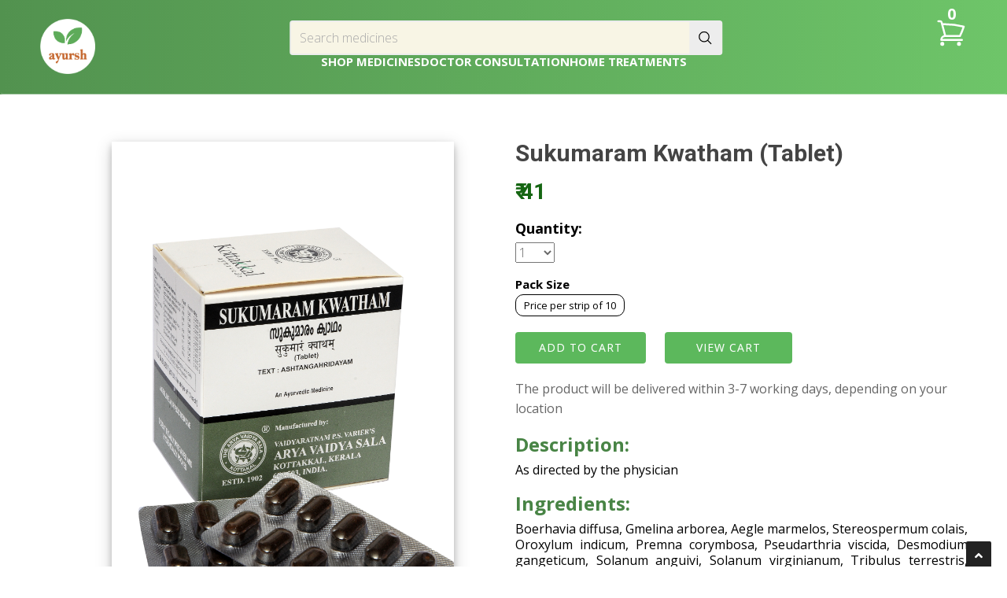

--- FILE ---
content_type: text/html; charset=utf-8
request_url: https://shop.ayursh.com/product_detail/1364/Sukumaram-Kwatham-(Tablet)
body_size: 10555
content:
<!DOCTYPE html>
<html lang="en">

<head>
  <meta charset="utf-8">
  <meta name="viewport" content="width=device-width, initial-scale=1.0">

  <title>
    
  
    Sukumaram Kwatham (Tablet)
  

  </title>
  <meta property="og:image" content="{% static 'images/ayursh_logo_round_01.png'"/>
  <meta name="description" content="
    
        
            Gynec disorders, hernia, tumor, gaseous mass Hemorrhoids, edema, arthritic pain, systemic disorders of spleen, liver and kidney,constipation and general debility in women
        
    
" />
  <link rel="shortcut icon" type="image/png" href="/therapist-mgr/static/images/ayursh_logo_round_01.png" >
  <!-- css -->
  <link rel="canonical" href="http://shop.ayursh.com/product_detail/1364/Sukumaram-Kwatham-(Tablet)" />

  <link href="/therapist-mgr/static/User/css/bootstrap.min.css" rel="stylesheet" type="text/css">
  <link href="/therapist-mgr/static/User/font-awesome/css/font-awesome.min.css" rel="stylesheet" type="text/css" />
  <link rel="stylesheet" type="text/css" href="/therapist-mgr/static/User/plugins/cubeportfolio/css/cubeportfolio.min.css">
  <link href="/therapist-mgr/static/User/css/nivo-lightbox.css" rel="stylesheet" />
  <link href="/therapist-mgr/static/User/css/nivo-lightbox-theme/default/default.css" rel="stylesheet" type="text/css" />
  <link href="/therapist-mgr/static/User/css/owl.carousel.css" rel="stylesheet" media="screen" />
  <link href="/therapist-mgr/static/User/css/owl.theme.css" rel="stylesheet" media="screen" />
  <link href="/therapist-mgr/static/User/css/animate.css" rel="stylesheet" />
  <link href="/therapist-mgr/static/User/css/style.css" rel="stylesheet">
  <link href="/therapist-mgr/static/User/css/product.css" rel="stylesheet">

  <script src="https://code.jquery.com/jquery-1.11.0.min.js"></script>
  <!-- boxed bg -->
  <link id="bodybg" href="/therapist-mgr/static/User/bodybg/bg1.css" rel="stylesheet" type="text/css" />  
  <!-- template skin -->
  <link id="t-colors" href="/therapist-mgr/static/User/color/default.css" rel="stylesheet"> 
  <link href="https://cdnjs.cloudflare.com/ajax/libs/select2/4.0.13/css/select2.min.css" rel="stylesheet" />
  <script src="https://code.jquery.com/jquery-3.6.0.min.js"></script>
  <script src="https://cdnjs.cloudflare.com/ajax/libs/select2/4.0.13/js/select2.min.js"></script>
  <link rel="stylesheet" href="https://use.fontawesome.com/releases/v5.8.2/css/all.css" integrity="sha384-oS3vJWv+0UjzBfQzYUhtDYW+Pj2yciDJxpsK1OYPAYjqT085Qq/1cq5FLXAZQ7Ay" crossorigin="anonymous">
  <link rel="stylesheet" href="https://cdnjs.cloudflare.com/ajax/libs/intl-tel-input/17.0.8/css/intlTelInput.css" />
  <script src="https://cdnjs.cloudflare.com/ajax/libs/intl-tel-input/17.0.8/js/intlTelInput.min.js"></script>
  <script src="https://cdn.jsdelivr.net/npm/bootstrap@4.6.2/dist/js/bootstrap.bundle.min.js" integrity="sha384-Fy6S3B9q64WdZWQUiU+q4/2Lc9npb8tCaSX9FK7E8HnRr0Jz8D6OP9dO5Vg3Q9ct" crossorigin="anonymous"></script>

  <!-- =======================================================
    Theme Name: Medicio
    Theme URL: https://bootstrapmade.com/medicio-free-bootstrap-theme/
    Author: BootstrapMade
    Author URL: https://bootstrapmade.com
  ======================================================= -->
  <style>
    
  .img-zoom-container {
    position: relative;
  }

  .img-zoom-lens {
    position: absolute;
    border: transparent;
    /*set the size of the lens:*/
    width: 60px;
    height: 60px;
  }

  .img-zoom-result {
    position: absolute;
    top:0;
    right:-85%;
    z-index:2000;
    border: 1px solid #d4d4d4;
    /*set the size of the result div:*/
    width: 600px;
    height: 500px;
  }

   </style>
    <!-- Google Tag Manager -->
   <!-- Google Tag Manager -->
  <script>(function(w,d,s,l,i){w[l]=w[l]||[];w[l].push({'gtm.start':
  new Date().getTime(),event:'gtm.js'});var f=d.getElementsByTagName(s)[0],
  j=d.createElement(s),dl=l!='dataLayer'?'&l='+l:'';j.async=true;j.src=
  'https://www.googletagmanager.com/gtm.js?id='+i+dl;f.parentNode.insertBefore(j,f);
  })(window,document,'script','dataLayer','GTM-W7GTCV9N');</script>
  <!-- End Google Tag Manager -->
    <script type="application/ld+json">
      {
        "@context": "https://schema.org",
        "@type": "Organization",
        "name": "Ayursh Ayurveda",
        "url": "https://www.shop.ayursh.com/",
        "logo": "https://shop.ayursh.com/therapist-mgr/static/images/ayursh_logo_round_01.png",
        "contactPoint": {
          "@type": "ContactPoint",
          "telephone": "+91 8884833000",
          "contactType": "customer service",
          "areaServed": "IN",
          "availableLanguage": "en"
        },
        "sameAs": [
          "https://www.facebook.com/ayurshayurveda",
          "https://twitter.com/Ayursh2",
          "https://www.instagram.com/ayursh_ayurveda/",
          "https://www.youtube.com/@ayursh2054",
          "https://www.linkedin.com/company/ayursh"
        ]
      }
   </script>
   <script type="application/ld+json">
      {
        "@context": "https://schema.org",
        "@type": "MedicalBusiness",
        "name": "Ayursh Ayurveda",
        "image": "https://shop.ayursh.com/therapist-mgr/static/images/ayursh_logo_round_01.png",
        "@id": "",
        "url": "https://www.shop.ayursh.com/",
        "telephone": "+91 8884833000",
        "priceRange": "INR",
        "address": {
          "@type": "PostalAddress",
          "streetAddress": "1061, VijayaBank Layout,Bilekahalli, IIM Post, Bannerghatta Road",
          "addressLocality": "Bangalore",
          "postalCode": "560076",
          "addressCountry": "IN"
        },
        "geo": {
          "@type": "GeoCoordinates",
          "latitude": 12.9268065,
          "longitude": 77.5921638
        },
        "openingHoursSpecification": {
          "@type": "OpeningHoursSpecification",
          "dayOfWeek": [
            "Monday",
            "Tuesday",
            "Wednesday",
            "Thursday",
            "Friday",
            "Saturday",
            "Sunday"
          ],
          "opens": "06:30",
          "closes": "21:30"
        }
      }
  </script>
</head>

<body id="page-top" data-spy="scroll" data-target=".navbar-custom">

  <div id="">
    <!-- Start Header -->
    
<div class="header first_header">
  <div class='navbar'>
    <div class="top-header">
      <div class="header-title">
        <div class="header-title-text">
            <a href="https://shop.ayursh.com"><img style="width:70px;height:70px; position: absolute; top:23px;" src="/therapist-mgr/static/images/ayursh_logo_round_01.png" /></a>
        </div>
      </div>

      <div class="header-search" style="margin-top:10px;">
        <input id="medicine-search-input" placeholder="Search medicines"/>
        <div id="ld" class="ld"></div>
        <div class="search-button">
          <svg xmlns="http://www.w3.org/2000/svg" fill="none" viewBox="0 0 24 24" stroke-width="1.5" stroke="black" class="search-icon">
            <path stroke-linecap="round" stroke-linejoin="round" d="m21 21-5.197-5.197m0 0A7.5 7.5 0 1 0 5.196 5.196a7.5 7.5 0 0 0 10.607 10.607Z" />
          </svg>
        </div>

        <div id="search-results-dropdown" class="dropdown-menu"></div>
      </div>

      <div class="header-button-group">
        <div class="header-cart-button">
            <a href="/cart/cart_detail" style="display: flex; align-items: center; flex-direction: column; justify-content: center;">
              <div style="font-size: 30px;display: flex;flex-direction: column;justify-content: center;align-items: center;" class="">
                  
                  <div  style="color:white; text-decoration:none;margin-bottom: -8px;"><span style="font-size: 20px; font-weight: 700;" id="cart">0</span></div>
                
                <svg style="width:4rem;height:4rem; font-weight:800;" xmlns="http://www.w3.org/2000/svg" fill="none" viewBox="0 0 24 24" stroke-width="1.5" stroke="white" >
                  <path stroke-linecap="round" stroke-linejoin="round" d="M2.25 3h1.386c.51 0 .955.343 1.087.835l.383 1.437M7.5 14.25a3 3 0 0 0-3 3h15.75m-12.75-3h11.218c1.121-2.3 2.1-4.684 2.924-7.138a60.114 60.114 0 0 0-16.536-1.84M7.5 14.25 5.106 5.272M6 20.25a.75.75 0 1 1-1.5 0 .75.75 0 0 1 1.5 0Zm12.75 0a.75.75 0 1 1-1.5 0 .75.75 0 0 1 1.5 0Z" />
                </svg>
              </div>
            </a>
        </div>
      </div>
    </div>

    <div class="bottom-header">
      <div  class="nav-btn">
        <a style="color:white" href="/products" >
          SHOP MEDICINES
        </a>
      </div>
      <div class="nav-btn">
        <a style="color:white" href="https://www.ayursh.com/#doctors">DOCTOR CONSULTATION</a>
      </div>
      <div class="nav-btn">
        <a style="color:white" href="https://www.ayursh.com/#ayurveda">HOME TREATMENTS</a>
      </div>
    </div>
  </div>
</div>

<div class="second_header" style="display: none; flex-direction: column; gap: 1.2rem; background: linear-gradient(to right, #52924f, #6ec569); height: auto; width: 100vw; padding:30px 15px;">

  <div onclick="offN()"  id="navbarSidebar" style="position: absolute; left: 0;top: 0; display:  flex; z-index: 2000; width: 100vw; height: 100vh;display: none; ">
      <div style="display: flex; flex-direction: column;align-items: start; width: 60%; background-color: white; height: 100%; padding: 5% 2%; gap: 2rem;">
              <a style="color:black; font-weight: 600;" href="/products" >
                SHOP MEDICINES
              </a>
              <a style="color:black; font-weight: 600;" href="https://www.ayursh.com/#doctors">DOCTOR CONSULTATION</a>
              <a style="color:black; font-weight: 600;" href="https://www.ayursh.com/#ayurveda">HOME TREATMENTS</a>
      </div>
      <div onclick="offN()" style="width: 40%; background-color: white; opacity: 0.8;  height: 100%;">
      </div>
  </div>

  <div style="display: flex;justify-content: center;align-items: center; justify-content: space-between;" >
      <div onclick="onN()"  >
          <svg style="width: 2.8rem; height:2.8rem;"  width="20" height="17"  viewBox="0 0 21 17" fill="none" xmlns="http://www.w3.org/2000/svg">
              <rect width="20.4" height="2.04" rx="1.02" fill="white" />
              <rect y="7.47998" width="20.4" height="2.04" rx="1.02" fill="white" />
              <rect y="14.96" width="20.4" height="2.04" rx="1.02" fill="white" />
          </svg>
      </div>

      <!-- <div style="display: flex; flex-direction: column; gap: 5px; align-items: center; justify-content: center; margin-top: 2;"> -->
      <img style="width:60px;height:60px" src="/therapist-mgr/static/images/ayursh_logo_round_01.png" />
      <!-- </div> -->

      <div class="header-cart-button" style=" width: 10%; height: 100%;">

          <div class="cart-badge"  style="font-size: large;">

              <span class="cart-badge-number" style="height:50%;" >
                  
                  
                  <a href="/cart/cart_detail" style="text-align: center; color:white; text-decoration:none; font-size: small;">
                    <svg style="width: 4rem; height: 4rem; margin-top: 8%;" xmlns="http://www.w3.org/2000/svg" fill="none" viewBox="0 0 24 24" stroke-width="1.5"
                        stroke="white" >
                        <path stroke-linecap="round" stroke-linejoin="round"
                            d="M2.25 3h1.386c.51 0 .955.343 1.087.835l.383 1.437M7.5 14.25a3 3 0 0 0-3 3h15.75m-12.75-3h11.218c1.121-2.3 2.1-4.684 2.924-7.138a60.114 60.114 0 0 0-16.536-1.84M7.5 14.25 5.106 5.272M6 20.25a.75.75 0 1 1-1.5 0 .75.75 0 0 1 1.5 0Zm12.75 0a.75.75 0 1 1-1.5 0 .75.75 0 0 1 1.5 0Z" />
                    </svg>
                    Cart(<span
                          id="cart">0</span>)</a>
                  
                  
              </span>
          </div>
      </div>
  </div>

  <!-- <div style="display: flex;align-items: center; width: 100%; "> -->

  <div style="margin-top:20px; z-index: 1000; height: 45px;">
    <div class="header-search">
      <input id="medicine-search-input-Mobile" placeholder="Search medicines"/>
      <div id="mobile-ld" class="ld"></div>
      <div class="search-button">
          <svg xmlns="http://www.w3.org/2000/svg" fill="none" viewBox="0 0 24 24" stroke-width="1.5" stroke="grey" class="search-icon">
              <path stroke-linecap="round" stroke-linejoin="round" d="m21 21-5.197-5.197m0 0A7.5 7.5 0 1 0 5.196 5.196a7.5 7.5 0 0 0 10.607 10.607Z" />
          </svg>
      </div>
    </div>
    <div style="height: 45px;"></div>
    <div id="search-results-d" class="d-menu"></div>
  </div>
  <!-- </div> -->
</div>

  <style>
    .first_header .header-search{
      padding: 0 !important;
      border: 2px solid #ededed;
      background-color: #F8F5E5 !important;
      gap: 0rem !important;
      width: 55rem;
      position: absolute;
      top: 15px;
      left: 50.5%;
      transform: translateX(-50.5%);
      z-index: 1000;
    }

    .first_header .header-search input{
      height: 100%;
      width: 100%;
      border: none;
      outline: none;
      padding: 8px 10px;
      background-color: #F8F5E5 !important;
      color: #000;
      margin-right: 20px;
    }

    .first_header .header-search input::placeholder{
      color: #aaa;
    }

    .first_header .header-search .search-button {
      background: #ededed;
      border: none;
      padding: 10px;
      cursor: pointer;
      margin: 0;
      display: flex;
      align-items: center;
    }

    .first_header .header-search .search-button svg {
      width: 20px;
      height: auto;
    }

    /* Dropdown menu styles */
    .first_header .dropdown-menu {
      position: absolute;
      top: 42px;
      left: 50.5%;
      transform: translateX(-50.5%);
      width: 55rem;
      z-index: 1000;
      background-color: #fff;
      border: 1px solid #ccc;
      border-top: none;
      display: none;
      max-height: 300px;
      overflow-y: auto;
      padding: 10px;
    }

    .first_header .dropdown-item {
      padding: 10px;
      cursor: pointer;
    }

    .first_header .dropdown-item:hover {
      background-color: #f0f0f0;
      color: #000;
    }

    .first_header .dropdown-item a:hover{
      color: #000;
    }

    .first_header .product-image{
      width: 60px;
      height: 60px;
      float: right;
      margin-left: 10px;
      padding-bottom: 10px;
    }

    .first_header .product-name{
      padding: 0;
      margin: 0;
      margin-bottom: 2px;
      line-height: 1.3;
    }

    .first_header .ld {
      border: 4px solid rgba(0, 0, 0, 0.1);
      border-top: 4px solid #000;
      border-radius: 50%;
      width: 20px;
      height: 20px;
      animation: spin 1s linear infinite;
      display: none;
      margin: auto 10px;
    }

    @keyframes spin {
      0% { transform: rotate(0deg); }
      100% { transform: rotate(360deg); }
    }

    @media (max-width:768px) {
      .first_header .header-search{
        width: 30rem;
      }

      .first_header .dropdown-menu{
        width: 30rem;
      }
    }

    @media (max-width:650px) {
      .first_header{
        display: none;
      }
      .second_header{
        display: flex !important;
      }
    }

    .second_header .header-search{
      padding: 0 !important;
      border: 2px solid #ededed;
      background-color: #F8F5E5 !important;
      width: 88%;
      margin: 0 auto;
      gap: 0rem !important;
      position: absolute;
      left: 50%;
      transform: translateX(-50%);
    }

    .second_header .header-search input{
      height: 100%;
      width: 100%;
      border: none;
      outline: none;
      padding: 8px 10px;
      background-color: #F8F5E5 !important;
      color: #000;
    }

    .second_header .header-search input::placeholder{
      color: #aaa;
    }

    .second_header .header-search .search-button {
      background: #ededed;
      border: none;
      padding: 10px;
      cursor: pointer;
      margin: 0;
      display: flex;
      align-items: center;
    }

    .second_header .header-search .search-button svg {
      width: 20px;
      height: auto;
    }

    /* Dropdown menu styles */
    .second_header .d-menu {
        width: 88%;
        margin: 5px auto 0px auto;
        z-index: 1000;
        background-color: #fff;
        border: 1px solid #ccc;
        border-top: none;
        display: none;
        max-height: 300px;
        overflow-y: auto;
        position: absolute;
        left: 50%;
        transform: translateX(-50%);
      }

      .second_header .d-item {
        padding: 10px;
        cursor: pointer;
        color: #000;
      }

      .second_header .d-item:hover {
        background-color: #f0f0f0;
        color: #000;
      }

      .second_header .d-item a:hover{
        color: #000;
      }

      .second_header .product-image{
        width: 60px;
        height: 60px;
        float: right;
        margin-left: 10px;
        padding-bottom: 10px;
      }

      .second_header .product-name{
        padding: 0;
        margin: 0;
        margin-bottom: 2px;
        line-height: 1.3;
      }

      .second_header .ld {
        border: 4px solid rgba(0, 0, 0, 0.1);
        border-top: 4px solid #000;
        border-radius: 50%;
        width: 20px;
        height: 20px;
        animation: spin 1s linear infinite;
        display: none;
        z-index: 1000;
        margin: auto 8px;
      }

      @keyframes spin {
        0% { transform: rotate(0deg); }
        100% { transform: rotate(360deg); }
      }
  </style>

  <script>
    const user_input = $("#medicine-search-input");
    const products_div = $('#replaceable-content');
    const dropdown_menu = $('#search-results-dropdown');
    const endpoint = '/search/'

    // Function to debounce user input
    function debounce(func, delay) {
      let timer;
      return function() {
          const context = this;
          const args = arguments;
          clearTimeout(timer);
          timer = setTimeout(() => {
              func.apply(context, args);
          }, delay);
      };
    }

    // Debounced function for handling user input
    const debouncedSearch = debounce(function(query) {
      $('#ld').show();
      // Send AJAX request to filter the products with the provided query
      $.ajax({
          url: endpoint,
          data: { q: query },
          success: function(response) {
              const products = response;
              // Clear previous search results and reset the dropdown menu
              dropdown_menu.empty();
              // Populate the dropdown menu with search results
              products.forEach(product => {
                  const item = $('<div>').addClass('dropdown-item');
                  const link = $('<a>').attr('href', `/product_detail/${product.id}/${product.prod_name_url}`);
                  const image = $('<img>').addClass('product-image').attr('src', product.photo);
                  const name = $('<p>').addClass('product-name').text(product.name);
                  const price = $('<b>').addClass('price').text('Price: ₹' + product.price);
                  link.append(image, name, price);
                  item.append(link);
                  dropdown_menu.append(item);
              });
              // Show the dropdown menu
              dropdown_menu.show();
          },
          error: function(xhr, status, error) {
              console.error(xhr.responseText);
              // Handle error if necessary
          },
          complete: function() {
            // Hide loader when search completes
            $('#ld').hide();
        }
      });
    }, 700); // Adjust the delay (in milliseconds) as needed

    // Event listener for user input with debouncing
    user_input.on('input', function() {
      const query = $(this).val().trim(); // Trim whitespace from input value
      if (query.length === 0) {
          dropdown_menu.empty(); // Clear previous search results if query is empty
          dropdown_menu.hide(); // Hide the dropdown menu if query is empty
          return;
      }
      // Call the debounced search function
      debouncedSearch(query);
    });

    $(document).ready(function() {
      // Event listener to close dropdown menu when clicking outside of it
      $(document.body).on('click', function(event) {
          // Check if the click event target is not within the dropdown menu or input field
          if (!$(event.target).closest('.dropdown-menu').length && !$(event.target).is('#medicine-search-input')) {
              // Hide the dropdown menu
              $('#search-results-dropdown').hide();
          }
      });
    });

    const userInput = document.getElementById("medicine-search-input");
    if(userInput.value.trim() === ""){
      $('#ld').hide();
      $('#search-results-dropdown').css('display', 'none');
    }
  </script>

  <script>
    const user_inputMobile = $("#medicine-search-input-Mobile")
    const dropdown_menuMobile = $('#search-results-d');

    // Function to debounce user input
    function debounceMobile(func, delay) {
      let timer;
      return function() {
          const context = this;
          const args = arguments;
          clearTimeout(timer);
          timer = setTimeout(() => {
              func.apply(context, args);
          }, delay);
      };
    }

    // Debounced function for handling user input
    const debouncedSearchMobile = debounceMobile(function(query) {
      $('#mobile-ld').show();
      // Send AJAX request to filter the products with the provided query
      $.ajax({
          url: endpoint,
          data: { q: query },
          success: function(response) {
              const products = response;
              // Clear previous search results and reset the dropdown menu
              dropdown_menuMobile.empty();
              // Populate the dropdown menu with search results
              products.forEach(product => {
                  const item = $('<div>').addClass('d-item');
                  const link = $('<a>').attr('href', `/product_detail/${product.id}/${product.prod_name_url}`);
                  const image = $('<img>').addClass('product-image').attr('src', product.photo);
                  const name = $('<p>').addClass('product-name').text(product.name);
                  const price = $('<b>').addClass('price').text('Price: ₹' + product.price);
                  link.append(image, name, price);
                  item.append(link);
                  dropdown_menuMobile.append(item);
              });
              // Show the dropdown menu
              dropdown_menuMobile.show();
          },
          error: function(xhr, status, error) {
              console.error(xhr.responseText);
              // Handle error if necessary
          },
          complete: function() {
            // Hide loader when search completes
            $('#mobile-ld').hide();
          }
      });
    }, 700); // Adjust the delay (in milliseconds) as needed

    // Event listener for user input with debouncing
    user_inputMobile.on('input', function() {
      const query = $(this).val().trim(); // Trim whitespace from input value
      if (query.length === 0) {
          dropdown_menuMobile.empty(); // Clear previous search results if query is empty
          dropdown_menuMobile.hide(); // Hide the dropdown menu if query is empty
          return;
      }
      // Call the debounced search function
      debouncedSearchMobile(query);
    });

    function onN(){
        document.querySelector("#navbarSidebar").style.display = "block"
    }
    function offN(){
        document.querySelector("#navbarSidebar").style.display = "none"
    }

    $(document).ready(function() {
      // Event listener to close dropdown menu when clicking outside of it
      $(document.body).on('click', function(event) {
          // Check if the click event target is not within the dropdown menu or input field
          if (!$(event.target).closest('.d-menu').length && !$(event.target).is('#medicine-search-input-Mobile')) {
              // Hide the dropdown menu
              $('#search-results-d').hide();
          }
      });
    });

    const userInputMobile = document.getElementById("medicine-search-input-Mobile");
    if(userInputMobile.value.trim() === ""){
      $('#mobile-ld').hide();
      $('#search-results-d').css('display', 'none');
    }

</script>
 
    <!-- End Header -->

	
<style>
  *{
    box-sizing: border-box;
  }

  .product_detail_section{
    width: 100%;
    background: #fff;
    padding: 6rem 5rem;
  }

  .product_detail_section .img_box{
    display: flex;
    align-items: start;
    justify-content: space-between;
  }

  .product_detail_section .img_box .child_img{
    display: flex;
    flex-direction: column;
    width: 12%;
    gap: 1rem;
  }

  .product_detail_section .img_box .child_img img{
    cursor: pointer;
    width: 100%;
    height: 100%;
    box-shadow: 0 4px 8px 0 rgba(0, 0, 0, 0.2), 0 6px 20px 0 rgba(0, 0, 0, 0.19);
  }

  .product_detail_section .img_box .parent_img{
    width: 84%;
  }

  .product_detail_section .img_box .parent_img img{
    width: 90%;
    height: 90%;
    box-shadow: 0 4px 8px 0 rgba(0, 0, 0, 0.2), 0 6px 20px 0 rgba(0, 0, 0, 0.19);
  }

  .product_detail_section .details_box .product_name{
    font-size: 3rem;
    font-weight: 700;
    text-align: left;
    margin: 0;
    padding: 0;
    margin-bottom: 20px;
  }

  .product_detail_section .details_box .product_price{
    font-size: 2.8rem;
    font-weight: 700;
    text-align: left;
    margin: 0;
    padding: 0;
    margin-bottom: 20px;
    color:#156612;
  }

  .product_detail_section .details_box form label{
    font-weight: 700;
    font-size: 1.8rem;
    color: black;
    display: block;
  }

  .product_detail_section .details_box form select{
    width: 50px;
    margin-bottom: 15px;
  }

  .product_detail_section .details_box form .pkg_part{
    display: flex;
    flex-direction: column;
    align-items: left;
    justify-content: center;
    font-size: 15px;
    font-weight: 700;
    color: black;
    width: fit-content;
    margin-bottom: 20px;
  }

  .product_detail_section .details_box form .pkg_part .pkg_data{
    font-weight: 400;
    border: black 1px solid;
    padding: 0 10px;
    border-radius: 10px;
  }

  .product_detail_section .details_box form .button_part{
    margin: 10px 0;
  }

  .product_detail_section .details_box form .button_part .add_to_cart{
    border: none;
    outline: 0;
    padding: 10px 30px;
    color: white;
    text-align: center;
    cursor: pointer;
    width: fit-content;
    font-size: 14px;
    font-weight: 500;
    margin-right: 20px;
  }

  .product_detail_section .details_box form .button_part .view_cart{
    border-radius: 4px;
    border: none;
    outline: 0;
    padding: 10px 40px;
    color: white;
    text-align: center;
    cursor: pointer;
    width: fit-content;
    font-size: 14px;
    font-weight: 500;
  }

  .product_detail_section .details_box .short_note{
    font-weight: 500;
    text-align: left;
    padding: 10px 0;
    margin-bottom: 10px;
  }

  .product_detail_section .details_box .descriptions .first_p{
    font-weight: 700;
    color: #488445;
    font-size: 2.4rem;
    padding: 0;
    margin-bottom: 10px;
  }

  .product_detail_section .details_box .descriptions .second_p{
    line-height: 2rem;
    font-weight: 500;
    color: black;
    text-align: justify;
  }

  .product_detail_section .details_box .ingredients .first_p{
    font-weight: 700;
    color: #488445;
    font-size: 2.4rem;
    padding: 0;
    margin-bottom: 10px;
  }

  .product_detail_section .details_box .ingredients .second_p{
    line-height: 2rem;
    font-weight: 500;
    color: black;
    text-align: justify;
  }

  @media (max-width: 991px){

    .product_detail_section .img_box{
      display: flex;
      flex-direction: column;
      justify-content: center;
      align-items: center;
      margin-bottom: 50px;
    }

    .product_detail_section .img_box .child_img{
      display: flex;
      flex-direction: row;
      justify-content: center;
      gap: 1rem;
      order: 2;
    }

    .product_detail_section .img_box .child_img img{
      width:70px;
      height:70px;
      box-shadow: 0 4px 8px 0 rgba(0, 0, 0, 0.2), 0 6px 20px 0 rgba(0, 0, 0, 0.19);
    }

    .product_detail_section .img_box .parent_img{
      order: 1;
      margin-bottom: 40px;
      width: 100%;
      text-align: center;
    }

    .product_detail_section .img_box .parent_img img{
      width: 70%;
      height: 70%;
      box-shadow: 0 4px 8px 0 rgba(0, 0, 0, 0.2), 0 6px 20px 0 rgba(0, 0, 0, 0.19);
    }

    @media (max-width: 650px){
      .img-zoom-result {
        position: absolute;
        top:0;
        left: 50%;
        transform: translate(-50%, -50%);
        width: 200px;
        height: 200px;
      }
      .product_detail_section{
        padding: 5rem 4rem;
      }

      .product_detail_section .img_box .child_img img{
        width: 70px;
        height: 70px;
      }

      .product_detail_section .img_box .parent_img img{
        width: 80%;
        height: 80%;
      }
    }

    @media (max-width: 650px){
      .img-zoom-result {
        position: absolute;
        top:-10%;
        left: 50%;
        transform: translate(-50%, -50%);
        width: 200px;
        height: 200px;
      }
      .product_detail_section{
        padding: 4rem 3rem;
      }

      .product_detail_section .img_box .child_img img{
        width: 70px;
        height: 70px;
      }

      .product_detail_section .img_box .parent_img img{
        width: 90%;
        height: 90%;
      }

      .product_detail_section .details_box form .button_part{
        text-align: center;
      }

      .product_detail_section .details_box form .button_part .add_to_cart{
        padding: 10px 25px;
        margin-right: 10px;
      }

      .product_detail_section .details_box form .button_part .view_cart{
        padding: 10px 30px;
      }
    }

    @media (max-width: 400px){
      .product_detail_section{
        padding: 4rem 2rem;
      }
    }
  }
</style>

<div class="product_detail_section">
    <div class="row">
      <div class="col-md-6 col-12">
        <div class="img_box">
          <div class="child_img">
            
          </div>

          <div class="parent_img">
            <img id="main_image" src="https://storage.googleapis.com/prod.ayursh.com/medicines/Kotakkal/photo/Sukumaram_Kwatham_Tablet?X-Goog-Algorithm=GOOG4-RSA-SHA256&amp;X-Goog-Credential=ayursh-production%40appspot.gserviceaccount.com%2F20260115%2Fauto%2Fstorage%2Fgoog4_request&amp;X-Goog-Date=20260115T061924Z&amp;X-Goog-Expires=86400&amp;X-Goog-SignedHeaders=host&amp;X-Goog-Signature=[base64]" onmouseover="imageZoom('main_image', 'myresult')" onmouseout="closeZoom(this)">
            <div id="myresult" class="img-zoom-result" hidden="hidden"></div>
          </div>
        </div>
      </div>
      <div class="col-md-6 col-12">
        <div class="details_box">
          <h1 class="product_name">Sukumaram Kwatham (Tablet)</h1>
          <h2 class="product_price">&#8377; 41</h2>
          <div class="input_form">
            <form method="post" action="/cart/add/1364/">
                <input type="hidden" name="csrfmiddlewaretoken" value="WoTruFWUgDwkL7CGehJR67pfNen5J8hH3lTgju2ElGo4AH7mpnYtcG7frTj4h4ga">
                <div class="quality_part">
                  <tr>
    <th><label for="id_quantity">Quantity:</label></th>
    <td>
      
      <select name="quantity" id="id_quantity">
  <option value="1">1</option>

  <option value="2">2</option>

  <option value="3">3</option>

  <option value="4">4</option>

  <option value="5">5</option>

  <option value="6">6</option>

  <option value="7">7</option>

  <option value="8">8</option>

  <option value="9">9</option>

  <option value="10">10</option>

  <option value="11">11</option>

  <option value="12">12</option>

  <option value="13">13</option>

  <option value="14">14</option>

  <option value="15">15</option>

  <option value="16">16</option>

  <option value="17">17</option>

  <option value="18">18</option>

  <option value="19">19</option>

  <option value="20">20</option>

</select>
      
      
        <input type="hidden" name="update" value="False" id="id_update">
      
    </td>
  </tr>
                </div>
                
                  <div class="pkg_part">
                    <div>
                      Pack Size
                    </div>
                    <div class="pkg_data">
                      <font size="2">Price per strip of 10</font>
                    </div>
                  </div>
                

                <div class="button_part">
                  <input class="add_to_cart btn btn-success" type="submit" value="Add to Cart">
                  <a class="view_cart btn btn-success" href="/cart/cart_detail"> VIEW CART</a>
                </div>
            </form>
          </div>
          <p class="short_note">The product will be delivered within 3-7 working days, depending on your location</p>
          <div class="descriptions">
            
              <p class="first_p">Description:</p>
              <p class="second_p">As directed by the physician</p>
            
          </div>
          <div class="ingredients">
            
              <p class="first_p">Ingredients:</p>
              <p class="second_p">Boerhavia diffusa, Gmelina arborea, Aegle marmelos, Stereospermum colais, Oroxylum indicum, Premna corymbosa, Pseudarthria viscida, Desmodium gangeticum, Solanum anguivi, Solanum virginianum, Tribulus terrestris, Leptadenia reticulata, Withania somnifera, Ricinus communis, Asparagus racemosus, Desmostachya bipinnata, Saccharum arundinaceum, Saccharum spontaneum, Saccharum officinarum, Typha elephantina, Piper longum, Piper longum (wild var.), Glycyrrhiza glabra, Vitis vinifera, Cuminum cyminum, Zingiber officinale, </p>
            
          </div>
        </div>
      </div>
    </div>
</div>

<script type="text/javascript">
  function changeMainImage(new_image) {
    $("#main_image").attr("src", new_image);
  }

  function imageZoom(imgID, resultID) {
    var img = document.getElementById(imgID);
    var result = document.getElementById(resultID);
    var lens = document.createElement("DIV");
    lens.setAttribute("class", "img-zoom-lens");
    img.parentElement.insertBefore(lens, img);

    var cx, cy;

    img.addEventListener("mouseenter", function (e) {
      lens.style.display = "block";
      result.style.display = "block";

      cx = result.offsetWidth / lens.offsetWidth;
      cy = result.offsetHeight / lens.offsetHeight;

      result.style.backgroundImage = "url('" + img.src + "')";
      result.style.backgroundSize = (img.width * cx) + "px " + (img.height * cy) + "px";
    });

    img.addEventListener("mouseleave", function (e) {
      lens.style.display = "none";
      result.style.display = "none";
    });

    img.addEventListener("mousemove", function (e) {
      moveLens(e);
    });

    lens.addEventListener("mousemove", function (e) {
      moveLens(e);
    });

    function moveLens(e) {
      var pos = getCursorPos(e);
      var x = pos.x - (lens.offsetWidth / 2);
      var y = pos.y - (lens.offsetHeight / 2);

      if (x > img.width - lens.offsetWidth) { x = img.width - lens.offsetWidth; }
      if (x < 0) { x = 0; }
      if (y > img.height - lens.offsetHeight) { y = img.height - lens.offsetHeight; }
      if (y < 0) { y = 0; }

      lens.style.left = x + "px";
      lens.style.top = y + "px";
      result.style.backgroundPosition = "-" + (x * cx) + "px -" + (y * cy) + "px";
    }

    function getCursorPos(e) {
      var a = img.getBoundingClientRect();
      var x = e.pageX - a.left - window.pageXOffset;
      var y = e.pageY - a.top - window.pageYOffset;
      return { x: x, y: y };
    }
  }

  function closeZoom() {
    let element = document.getElementById("myresult");
    let hidden = element.getAttribute("hidden");
    if (hidden) {
      element.removeAttribute("hidden");
    } else {
      element.setAttribute("hidden", "hidden");
    }
  }
</script>

    <!-- /Section: boxes -->

	<!-- Start Footer -->
	  
    <!-- End Footer -->

  </div>
  <a href="#" class="scrollup"><i class="fa fa-angle-up active"></i></a>

  <!-- Core JavaScript Files -->
  <script src="/therapist-mgr/static/User/js/jquery.min.js"></script>
  <script src="/therapist-mgr/static/User/js/bootstrap.min.js"></script>
  <script src="/therapist-mgr/static/User/js/jquery.easing.min.js"></script>
  <script src="/therapist-mgr/static/User/js/wow.min.js"></script>
  <script src="/therapist-mgr/static/User/js/jquery.scrollTo.js"></script>
  <script src="/therapist-mgr/static/User/js/jquery.appear.js"></script>
  <script src="/therapist-mgr/static/User/js/stellar.js"></script>
  <script src="/therapist-mgr/static/User/plugins/cubeportfolio/js/jquery.cubeportfolio.min.js"></script>
  <script src="/therapist-mgr/static/User/js/owl.carousel.min.js"></script>
  <script src="/therapist-mgr/static/User/js/nivo-lightbox.min.js"></script>
 <script src="/therapist-mgr/static/User/js/custom.js"></script>

</body>

</html>


--- FILE ---
content_type: text/css
request_url: https://shop.ayursh.com/therapist-mgr/static/User/css/product.css
body_size: 12312
content:
.container {
    display: flex;
    padding-bottom: 2rem;
    flex-direction: column;
    align-items: flex-start;
}
.whole-page .products-container {
    width: 78% !important;
}

.header {
    display: flex;
    flex-direction: column;
    gap: 0.75rem;
    align-items: center;
    width: 100%;
    /* background-color: linear-gradient(to right, #52924f, #6ec569); */
    background: linear-gradient(to right, #52924f, #6ec569);
    height: 120px;
    /* @media (min-width: 768px) {
        padding-right: 1.5rem;
        padding-left: 1.5rem;
    } */
}
.navbar{
    display: flex;
    flex-direction: column;
    align-items: center;
    width: 100%;
    height: 100%;
    gap: 1rem;
}
.top-header {
    display: flex;
    margin-left: 0;
    margin-right: 0;
    width: 100%;
    justify-content: space-between;
    align-items: center;
    flex-wrap: wrap;
    padding-left: 50px;
    padding-right: 50px;
}

.bottom-header {
    display: flex;
    margin-top: 0.875rem;
    gap: 2.5rem;
    justify-content: center;
    align-items: center;
    max-width: 100%;

    @media (min-width: 640px) {
        padding-left: 0.75rem;
        padding-right: 0.75rem;
    }
    @media (min-width: 768px) {
        padding-left: 1.25rem;
        padding-right: 1.25rem;
        width: 80%;
    }
}

.header-title {
    display: flex;
    gap: 2.5rem;
}

.header-title-icon {
    display: none;
    width: 3rem;
    height: 3rem;

    @media (min-width: 768px) {
        display: block;
    }
}

.header-title-text {
    align-self: center;
    font-size: 1.5rem;
    line-height: 2rem;
    font-weight: 600;
    letter-spacing: -0.025em;
    line-height: 1.5rem;
    color: #ffffff;
}

.header-search {
    display: flex;
    padding-top: 0.5rem;
    width: 40rem;
    padding: 1rem;
    gap: 1.25rem;
    justify-content: space-between;
    align-items: center;
    align-self: flex-start;
    border-radius: 0.375rem;
    border-width: 1px;
    border-style: solid;
    background-color: #ffffff;
    border-color: var(--Light-Gray-Light-Gray-2, #dde2e4);
}

.search-input {
    font-size: 0.875rem;
    line-height: 1.25rem;
    letter-spacing: 0;
    line-height: 1.5rem;

    @media (min-width: 1024px) {
        width: 20rem;
    }
    @media (min-width: 1280px) {
        width: 40rem;
    }
}

.search-icon {
    width: 1.5rem;
    height: 1.5rem;
    cursor: pointer;
}

.header-button-group {
    display: flex;
    gap: 2.5rem;
    align-items: flex-end;
}

.header-order-button {
    display: flex;
    gap: 0.5rem;
    align-items: stretch;
    align-self: center;
    cursor: pointer;
}

.header-order-button-text {
    font-size: 1.125rem;
    line-height: 1.75rem;
    letter-spacing: 0;
    line-height: 1.5rem;
    color: #ffffff;
}

.header-cart-button {
    display: flex;
    gap: 0.5rem;
    align-items: center;
    justify-content: center;
    align-self: center;
    cursor: pointer;

}

.cart-badge {
    display: inline-block;
    position: relative;
}

.cart-icon {
    width: 2.7rem;
    height: 2.7rem;

}

.order-icon {
    width: 1.6rem;
    height: 1.6rem;
}

.cart-badge-number {
    display: inline-flex;
    position: absolute;
    top: 0;
    right: 0;
    padding-top: 0.125rem;
    padding-bottom: 0.125rem;
    padding-left: 0.25rem;
    padding-right: 0.25rem;
    justify-content: center;
    align-items: center;
    border-radius: 9999px;
    font-size: 1rem;
    line-height: 1rem;
    font-weight: 700;
    line-height: 1;
    color: #fee2e2;
    --transform-translate-x: 40%;
}

.cart-text {
    align-self: stretch;
    font-size: 1.8rem;
    font-weight: 500;
    letter-spacing: 0;
    line-height: 1.5rem;
    color: #ffffff;
    white-space: nowrap;
    margin-top: 5%;
}

.sign-in-button {
    padding-top: 0.5rem;
    padding-bottom: 0.5rem;
    padding-left: 1rem;
    padding-right: 1rem;
    justify-content: center;
    align-items: stretch;
    align-self: flex-start;
    border-radius: 0.375rem;
    border-width: 1px;
    border-style: solid;
    letter-spacing: 0;
    line-height: 1.5rem;
    text-align: center;
    color: #1f2937;
    white-space: nowrap;
    background-color: #ffffff;
    cursor: pointer;
    border-color: var(--Light-Gray-Light-Gray-2, #dde2e4);
}

.nav-btn {
    font-size: 1.5rem;
    line-height: 1.75rem;
    font-weight: 700;
    letter-spacing: 0;
    line-height: 1.5rem;
    text-align: center;
    color: white;
    cursor: pointer;
    align-self: stretch;
}

.header-bottom-1 {
    display: flex;
    margin-top: 1rem;
    flex-direction: column;
    align-self: stretch;
    width: 100%;
    background-color: #e5e7eb;

}

.main {
    margin-bottom: 1.75rem;
    display: flex;
    /* align-self: center; */
    /* align-items: center; */
    justify-content: space-around;
    width: 100%;
    /* max-width: 1240px; */
    padding: 4rem 10px;
}

/* .hero{
    display: flex;
    align-items: start;
    justify-content: center;
    padding: 5rem 10rem;
    gap: 1.25rem;
    overflow-x: hidden;
} */

.main-1 {
    display: flex;
    gap: 1.25rem;
}

.left-bar {
    display: flex;
    flex-direction: column;
    align-items: start;
    width: 23%;
    margin-left: 10%;
}
.left-bar-list{
    display: flex;
    flex-direction: column;
    align-items: start;
    gap: 0.1rem;
}

.bar-1-left {
    display: flex;
    flex-direction: column;
    align-items: flex-start;
}


.category-type {
    font-size: 1.2rem;
    line-height: 1.25rem;
    font-weight: 800;
    letter-spacing: 0;
    line-height: 1.5rem;
    color: #1f2937;
    margin-top: 1rem;
}

.category-item {
    display: flex;
    gap: 0.5rem;
    justify-content: center;
    align-items: center;
    font-weight: 600;
    padding-left: 10px;
}

.check-box {
    border-radius: 0.25rem;
    margin-bottom: 1rem;
    border-width: 1px;
    border-color: rgb(179, 179, 179);
    border-style: solid;
    width: 1rem;
    height: 1rem;
    cursor: pointer;
}

.shop-by-category {
    display: flex;
    flex-direction: column;
    align-items: start;
    gap: 0.6rem;
    /* justify-content: center; */
    box-shadow: 0px 0px 3px #cccccc17;
    margin-bottom: 20px;
    border: 1px solid #efefef;
    width: 250px;
    padding-bottom: 10px;
}
.shop-by-category .category-type {
    margin: 0px;
    padding: 12px 10px;
    background: #cccccc85;
    font-size: 15px;
    width: 100%;
    font-weight: 600;
    text-align: left;
    text-transform: uppercase;
}
.check-box-active {
    border-color: #3b82f6;
}

.check-icon {
    width: 100%;
    height: 100%;
    color: #3b82f6;
    fill: currentColor;
}

.category-item-text {
    align-self: stretch;
    font-size: 1rem;
    line-height: 1.25rem;
    letter-spacing: 0;
    line-height: 1.5rem;
    color: #1f2937;
    white-space: inherit;
    margin-top: 0.5rem;
}

.products-container {
    display: flex;
    flex-direction: column;
    align-items: stretch;
}

.grid-container {
    display: grid;
    grid-template-columns: repeat(5,1fr);
    /* background: blue; */
    gap: 14px 15px;
    overflow: hidden;
}
.grid-container a {
    width: 100%;
    overflow: hidden;
}
.grid-container .card-container {
    padding: 0 !important;
    width: 100% !important;
}


/* @media screen and (max-width: 767px) {
    .grid-container {
        grid-template-columns: repeat(2, 1fr);
    }
} */

.loadmore-button {
    padding: 1rem 1.5rem;
    margin-top: 1.5rem;
    justify-content: center;
    align-items: stretch;
    align-self: center;
    border-radius: 0.375rem;
    border-width: 1px;
    border-color: #34d399;
    border-style: solid;
    font-size: 1.5rem;
    font-weight: 700;
    white-space: nowrap;
    background-color: white;
    cursor: pointer;
    color: #34d399;
}

.card-container {
    display: flex;
    flex-direction: column;
    justify-content: start;
    padding: 1rem;
    width: 400px;
    /* background-color: black; */
}
.card-1-container {
    display: flex;
    padding: 0;
    flex-direction: column;
    align-items: center;
    justify-content: center;
    border-width: 1px;
    border-style: solid;
    width: 100%;
    gap: -5rem;
    /* background-color: #ffffff; */
    border-color: var(--Light-Gray-Light-Gray-3, #e5e9eb);
    /* background-color: red; */
}

.full-card{
    display: flex;
    flex-direction: column;
    align-items: center;
    justify-content: center;
    padding: 1rem;
    height:450px;
    width: 100%;
    gap: 30px;
    overflow: hidden;
}

.container-img{
    display: flex;
    gap: 0;
    justify-content: center;
    align-items: center;
}

.card-image {
    aspect-ratio: 1 / 1;
    object-fit: contain;
    object-position: center;
    overflow: hidden;
    width: 200px;
    cursor: pointer;
    height: 200px;
}

.card-image-support-1 {
    display: flex;
    margin-top: 0.5rem;
    flex-direction: column;
    align-items: center;
    align-self: flex-start;
}

.card-image-support {
    object-fit: contain;
    object-position: center;
    overflow: hidden;
    justify-content: center;
    align-items: center;
    aspect-ratio: 1.13;
}

.mediciene-description{
    display: flex;
    flex-direction: column;
    align-items: start;
    /* background-color: blue; */
    width: 100%;
    justify-content: start;

}

.title-card {
    margin-top: 1rem;
    font-size: 2rem;
    /* line-height: 3rem; */
    /* letter-spacing: 0; */
    /* line-height: 2.7rem; */
    font-weight: 600;
    color: #1f2937;
    cursor: pointer;
    min-height: 27px;
    max-height: 54px;
    width: 100%;
    overflow: hidden;
    text-overflow: ellipsis;
    /* background-color: blue; */
}

.cart-description {
    margin-top: 0.8rem;
    font-size: 1.4rem;
    line-height: 2.5rem;
    letter-spacing: 0;
    line-height: 2.2rem;
    font-weight: 500;
    color: #1f2937;
    cursor: pointer;
    height: 50px;
    width: 100%;
    overflow:hidden;
    text-overflow: ellipsis;
    /* background-color: blue; */
}

.bottom-card {
    margin-top: -2rem;
    display: flex;
    justify-content:space-between;
    align-items: center;
    width: 100%;
    height: 20%;

    /* background-color: purple; */
}

.cart-price {
    font-size: 2.5rem;
    line-height: 1.75rem;
    font-weight: 600;
    letter-spacing: -0.025em;
    line-height: 1.5rem;
    color: #009933;
}

.add-to-cart {
    margin-top: 1.8rem;
    padding: 1.2rem 1.5rem;
    justify-content: center;
    align-items: center;
    border-radius: 0.875rem;
    font-size: 1.5rem;
    line-height: 1.25rem;
    font-weight: 600;
    letter-spacing: 0;
    line-height: 1.5rem;
    color: #ffffff;
    white-space: nowrap;
    cursor: pointer;
    background: #65B662;
    outline: none;
    border: 1px solid #65B662 ;
}

.mobile-cat-bar {
    position: fixed;
    top: 0;
    right: 0;
    bottom: 0;
    left: 0;
    z-index: 50;
}

.overlay {
    width: 100%;
    height: 100%;
    background-color: #000000;
    opacity: 0.5;
}

.mobile-cat {
    position: absolute;
    left: 0;
    padding: 1rem;
    width: 16rem;
    height: 100%;
    background-color: #ffffff;
    transition-property: transform;
    transition-timing-function: cubic-bezier(0.4, 0, 0.2, 1);
    transition-duration: 300ms;
    box-shadow: 0 20px 25px -5px rgba(0, 0, 0, 0.1), 0 10px 10px -5px rgba(0, 0, 0, 0.04);
}

.mobile-cat-open {
    --transform-translate-x: 0;
}

.mobile-cat-close-icon {
    position: absolute;
    top: 0;
    right: 0;
    margin-top: 0.75rem;
    margin-right: 0.75rem;
}

.mobile-cat-main {
    display: flex;
    flex-direction: column;
    align-items: flex-start;

}

.mobile-cat-main-1 {
    display: flex;
    padding-left: 1.25rem;
    padding-right: 1.25rem;
    margin-top: 0.375rem;
    flex-direction: column;
    align-items: stretch;
}

.expand-icon {
    position: fixed;
    right: 1rem;
    bottom: 1rem;
    z-index: 50;

    @media (min-width: 1280px) {
        display: none;
    }
}


@media (max-width: 1400px){
    .products-container .grid-container {
        grid-template-columns: repeat(4, 1fr) !important;
    }
}

@media (min-width: 1000px){
    .bar-1-left {
        max-height: 1100px;
        overflow: auto;
        scrollbar-width: thin;
    }

}


@media (max-width: 991px){
    .whole-page .products-container {
        width: 100% !important;
    }
}

@media (max-width: 767px){
    .products-container .grid-container {
        grid-template-columns: repeat(2, 1fr) !important;
    }

}

--- FILE ---
content_type: text/css
request_url: https://shop.ayursh.com/therapist-mgr/static/User/color/default.css
body_size: 1839
content:
/*
#1 color = #4ACCD1;
#2 color = #3fbbc0;
*/

a:hover,
a:focus {
    color: #4ACCD1;
}

.circled {
	background: #4ACCD1;
}

.con1 > div, .con2 > div, .con3 > div { 
	background-color: #4ACCD1;
}

.scrollup:hover {
	background: #4ACCD1;
}


/* service */

.service-icon span {
	color: #4ACCD1;
}



/* button */
.btn-skin {
  background-color: #4ACCD1;
  border-color: #4ACCD1;
}


/* top */
.top-area {
	background: #3fbbc0;
}

/* menu */

.navbar-custom ul.nav ul.dropdown-menu li a:hover {
	color: #3fbbc0;
}
.navbar-custom.top-nav-collapse .nav li a:hover,
.navbar-custom .nav li a:hover,
.navbar-custom .nav li.active a,.navbar-custom.top-nav-collapse .nav li.active a  {
    color: #3fbbc0;
}


.owl-theme .owl-controls .owl-page.active span,
.owl-theme .owl-controls.clickable .owl-page:hover span {
    background-color: #4ACCD1;
}


.bg-skin {
	background: #4ACCD1;
}

.highlight-color {
	background-color: #4ACCD1;
}
.color {
	color: #4ACCD1;
}

/* pricing box  */
.pricing-content.featured h2,.pricing-content.featured .price-bottom {
	background-color:#3fbbc0;
}
.pricing-content.featured h3 {
	background:#4ACCD1;
}



/* team */
.cbp-l-grid-team-name {
    color: #3fbbc0;
}

.cbp-l-filters-button .cbp-filter-counter {
	background-color: #4ACCD1;
}

.cbp-l-filters-alignLeft .cbp-filter-item-active {
    /* @editable properties */
    background-color: #4ACCD1;
    border:1px solid #4ACCD1;
}

.cbp-l-filters-dropdownWrap {
    background: #4ACCD1;
}
.cbp-l-filters-button .cbp-filter-item.cbp-filter-item-active {
    /* @editable properties */
    background-color: #4ACCD1;
    border-color: #4ACCD1;
}
.cbp-l-caption-buttonLeft,
.cbp-l-caption-buttonRight {
    /* @editable properties */
    background-color: #4ACCD1;
}

.cbp-l-caption-buttonLeft:hover,
.cbp-l-caption-buttonRight:hover {
    /* @editable properties */
    background-color: #3fbbc0;
}

.form-control:focus {
  border-color: #3fbbc0;
}


--- FILE ---
content_type: application/javascript
request_url: https://shop.ayursh.com/therapist-mgr/static/User/js/custom.js
body_size: 6695
content:
/*global jQuery:false */
(function($) {

  var wow = new WOW({
    boxClass: 'wow', // animated element css class (default is wow)
    animateClass: 'animated', // animation css class (default is animated)
    offset: 0, // distance to the element when triggering the animation (default is 0)
    mobile: false // trigger animations on mobile devices (true is default)
  });
  wow.init();

  //jQuery to collapse the navbar on scroll
  $(window).scroll(function() {
    if ($(".navbar").offset().top > 50) {
      $(".navbar-fixed-top").addClass("top-nav-collapse");
      $(".top-area").addClass("top-padding");
      $(".navbar-brand").addClass("reduce");

      $(".navbar-custom ul.nav ul.dropdown-menu").css("margin-top", "11px");

    } else {
      $(".navbar-fixed-top").removeClass("top-nav-collapse");
      $(".top-area").removeClass("top-padding");
      $(".navbar-brand").removeClass("reduce");

      $(".navbar-custom ul.nav ul.dropdown-menu").css("margin-top", "16px");

    }
  });

	var navMain = $(".navbar-collapse"); 
	navMain.on("click", "a:not([data-toggle])", null, function () {
	   navMain.collapse('hide');
	});

  //scroll to top
  $(window).scroll(function() {
    if ($(this).scrollTop() > 100) {
      $('.scrollup').fadeIn();
    } else {
      $('.scrollup').fadeOut();
    }
  });
  $('.scrollup').click(function() {
    $("html, body").animate({
      scrollTop: 0
    }, 1000);
    return false;
  });

  //jQuery for page scrolling feature - requires jQuery Easing plugin
  $(function() {
    $('.navbar-nav li a').bind('click', function(event) {
      var $anchor = $(this);
      var nav = $($anchor.attr('href'));
      if (nav.length) {
        $('html, body').stop().animate({
          scrollTop: $($anchor.attr('href')).offset().top
        }, 1500, 'easeInOutExpo');

        event.preventDefault();
      }
    });
    $('.page-scroll a').bind('click', function(event) {
      var $anchor = $(this);
      $('html, body').stop().animate({
        scrollTop: $($anchor.attr('href')).offset().top
      }, 1500, 'easeInOutExpo');
      event.preventDefault();
    });
  });

  //owl carousel
  $('#owl-works').owlCarousel({
    items: 4,
    itemsDesktop: [1199, 5],
    itemsDesktopSmall: [980, 5],
    itemsTablet: [768, 5],
    itemsTabletSmall: [550, 2],
    itemsMobile: [480, 2],
  });

  //nivo lightbox
  $('.owl-carousel .item a').nivoLightbox({
    effect: 'fadeScale', // The effect to use when showing the lightbox
    theme: 'default', // The lightbox theme to use
    keyboardNav: true, // Enable/Disable keyboard navigation (left/right/escape)
    clickOverlayToClose: true, // If false clicking the "close" button will be the only way to close the lightbox
    onInit: function() {}, // Callback when lightbox has loaded
    beforeShowLightbox: function() {}, // Callback before the lightbox is shown
    afterShowLightbox: function(lightbox) {}, // Callback after the lightbox is shown
    beforeHideLightbox: function() {}, // Callback before the lightbox is hidden
    afterHideLightbox: function() {}, // Callback after the lightbox is hidden
    onPrev: function(element) {}, // Callback when the lightbox gallery goes to previous item
    onNext: function(element) {}, // Callback when the lightbox gallery goes to next item
    errorMessage: 'The requested content cannot be loaded. Please try again later.' // Error message when content can't be loaded
  });

  jQuery('.appear').appear();
  jQuery(".appear").on("appear", function(data) {
    var id = $(this).attr("id");
    jQuery('.nav li').removeClass('active');
    jQuery(".nav a[href='#" + id + "']").parent().addClass("active");
  });


  //parallax
  if ($('.parallax').length) {
    $(window).stellar({
      responsive: true,
      scrollProperty: 'scroll',
      parallaxElements: false,
      horizontalScrolling: false,
      horizontalOffset: 0,
      verticalOffset: 0
    });

  }


  (function($, window, document, undefined) {

    var gridContainer = $('#grid-container'),
      filtersContainer = $('#filters-container');

    // init cubeportfolio
    gridContainer.cubeportfolio({

      defaultFilter: '*',

      animationType: 'sequentially',

      gapHorizontal: 50,

      gapVertical: 40,

      gridAdjustment: 'responsive',

      caption: 'fadeIn',

      displayType: 'lazyLoading',

      displayTypeSpeed: 100,

      // lightbox
      lightboxDelegate: '.cbp-lightbox',
      lightboxGallery: true,
      lightboxTitleSrc: 'data-title',
      lightboxShowCounter: true,

      // singlePage popup
      singlePageDelegate: '.cbp-singlePage',
      singlePageDeeplinking: true,
      singlePageStickyNavigation: true,
      singlePageShowCounter: true,
      singlePageCallback: function(url, element) {

        // to update singlePage content use the following method: this.updateSinglePage(yourContent)
        var t = this;

        $.ajax({
            url: url,
            type: 'GET',
            dataType: 'html',
            timeout: 5000
          })
          .done(function(result) {
            t.updateSinglePage(result);
          })
          .fail(function() {
            t.updateSinglePage("Error! Please refresh the page!");
          });

      },

      // singlePageInline
      singlePageInlineDelegate: '.cbp-singlePageInline',
      singlePageInlinePosition: 'above',
      singlePageInlineShowCounter: true,
      singlePageInlineInFocus: true,
      singlePageInlineCallback: function(url, element) {
        // to update singlePageInline content use the following method: this.updateSinglePageInline(yourContent)
      }
    });

    // add listener for filters click
    filtersContainer.on('click', '.cbp-filter-item', function(e) {

      var me = $(this),
        wrap;

      // get cubeportfolio data and check if is still animating (reposition) the items.
      if (!$.data(gridContainer[0], 'cubeportfolio').isAnimating) {

        if (filtersContainer.hasClass('cbp-l-filters-dropdown')) {
          wrap = $('.cbp-l-filters-dropdownWrap');

          wrap.find('.cbp-filter-item').removeClass('cbp-filter-item-active');

          wrap.find('.cbp-l-filters-dropdownHeader').text(me.text());

          me.addClass('cbp-filter-item-active');
        } else {
          me.addClass('cbp-filter-item-active').siblings().removeClass('cbp-filter-item-active');
        }

      }

      // filter the items
      gridContainer.cubeportfolio('filter', me.data('filter'), function() {});

    });

    // activate counter for filters
    gridContainer.cubeportfolio('showCounter', filtersContainer.find('.cbp-filter-item'));

  })(jQuery, window, document);


})(jQuery);
$(window).load(function() {
  $(".loader").delay(100).fadeOut();
  $("#page-loader").delay(100).fadeOut("fast");
});
